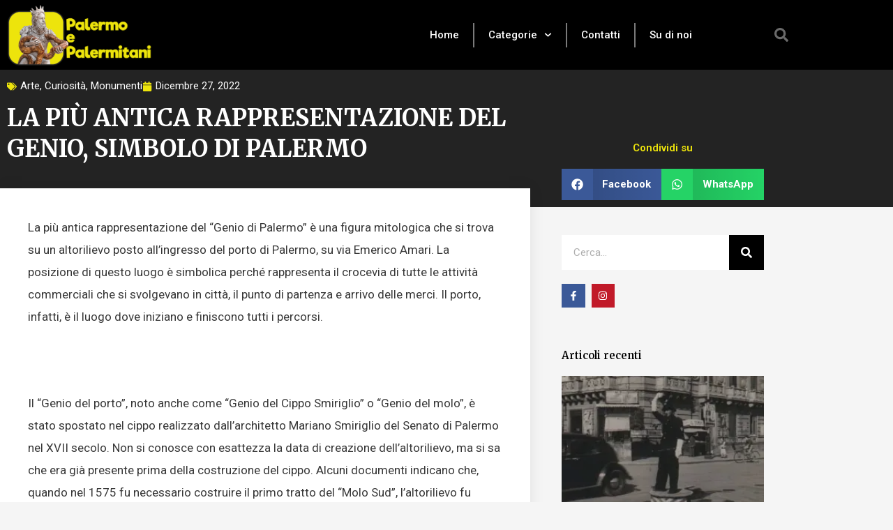

--- FILE ---
content_type: text/html; charset=utf-8
request_url: https://www.google.com/recaptcha/api2/aframe
body_size: 267
content:
<!DOCTYPE HTML><html><head><meta http-equiv="content-type" content="text/html; charset=UTF-8"></head><body><script nonce="uKYS0caERRQLwDQRa-NAMQ">/** Anti-fraud and anti-abuse applications only. See google.com/recaptcha */ try{var clients={'sodar':'https://pagead2.googlesyndication.com/pagead/sodar?'};window.addEventListener("message",function(a){try{if(a.source===window.parent){var b=JSON.parse(a.data);var c=clients[b['id']];if(c){var d=document.createElement('img');d.src=c+b['params']+'&rc='+(localStorage.getItem("rc::a")?sessionStorage.getItem("rc::b"):"");window.document.body.appendChild(d);sessionStorage.setItem("rc::e",parseInt(sessionStorage.getItem("rc::e")||0)+1);localStorage.setItem("rc::h",'1768641692828');}}}catch(b){}});window.parent.postMessage("_grecaptcha_ready", "*");}catch(b){}</script></body></html>